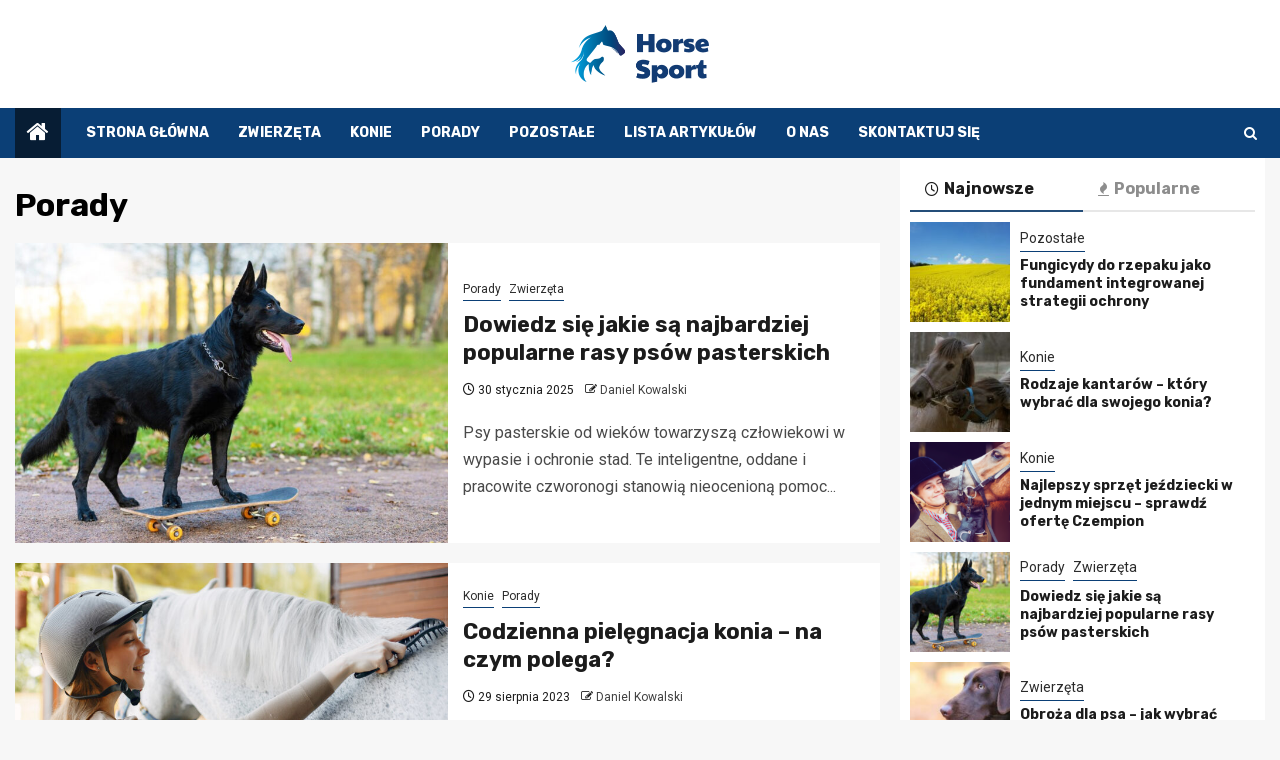

--- FILE ---
content_type: text/html; charset=UTF-8
request_url: https://www.horsesport.pl/kategoria/porady/
body_size: 13187
content:
    <!doctype html>
<html lang="pl-PL">
    <head>
        <meta charset="UTF-8">
        <meta name="viewport" content="width=device-width, initial-scale=1">
        <link rel="profile" href="https://gmpg.org/xfn/11">

        <meta name='robots' content='index, follow, max-image-preview:large, max-snippet:-1, max-video-preview:-1' />

	<!-- This site is optimized with the Yoast SEO plugin v26.8 - https://yoast.com/product/yoast-seo-wordpress/ -->
	<title>Porady - horsesport.pl</title>
	<link rel="canonical" href="https://www.horsesport.pl/kategoria/porady/" />
	<meta property="og:locale" content="pl_PL" />
	<meta property="og:type" content="article" />
	<meta property="og:title" content="Porady - horsesport.pl" />
	<meta property="og:url" content="https://www.horsesport.pl/kategoria/porady/" />
	<meta property="og:site_name" content="horsesport.pl" />
	<meta name="twitter:card" content="summary_large_image" />
	<script type="application/ld+json" class="yoast-schema-graph">{"@context":"https://schema.org","@graph":[{"@type":"CollectionPage","@id":"https://www.horsesport.pl/kategoria/porady/","url":"https://www.horsesport.pl/kategoria/porady/","name":"Porady - horsesport.pl","isPartOf":{"@id":"https://www.horsesport.pl/#website"},"primaryImageOfPage":{"@id":"https://www.horsesport.pl/kategoria/porady/#primaryimage"},"image":{"@id":"https://www.horsesport.pl/kategoria/porady/#primaryimage"},"thumbnailUrl":"https://www.horsesport.pl/wp-content/uploads/2025/01/rasy_psow_pasterskich.jpg","breadcrumb":{"@id":"https://www.horsesport.pl/kategoria/porady/#breadcrumb"},"inLanguage":"pl-PL"},{"@type":"ImageObject","inLanguage":"pl-PL","@id":"https://www.horsesport.pl/kategoria/porady/#primaryimage","url":"https://www.horsesport.pl/wp-content/uploads/2025/01/rasy_psow_pasterskich.jpg","contentUrl":"https://www.horsesport.pl/wp-content/uploads/2025/01/rasy_psow_pasterskich.jpg","width":1000,"height":667},{"@type":"BreadcrumbList","@id":"https://www.horsesport.pl/kategoria/porady/#breadcrumb","itemListElement":[{"@type":"ListItem","position":1,"name":"Strona główna","item":"https://www.horsesport.pl/"},{"@type":"ListItem","position":2,"name":"Porady"}]},{"@type":"WebSite","@id":"https://www.horsesport.pl/#website","url":"https://www.horsesport.pl/","name":"horsesport.pl","description":"","publisher":{"@id":"https://www.horsesport.pl/#organization"},"potentialAction":[{"@type":"SearchAction","target":{"@type":"EntryPoint","urlTemplate":"https://www.horsesport.pl/?s={search_term_string}"},"query-input":{"@type":"PropertyValueSpecification","valueRequired":true,"valueName":"search_term_string"}}],"inLanguage":"pl-PL"},{"@type":"Organization","@id":"https://www.horsesport.pl/#organization","name":"horsesport.pl","url":"https://www.horsesport.pl/","logo":{"@type":"ImageObject","inLanguage":"pl-PL","@id":"https://www.horsesport.pl/#/schema/logo/image/","url":"https://www.horsesport.pl/wp-content/uploads/2022/03/horse.png","contentUrl":"https://www.horsesport.pl/wp-content/uploads/2022/03/horse.png","width":275,"height":116,"caption":"horsesport.pl"},"image":{"@id":"https://www.horsesport.pl/#/schema/logo/image/"}}]}</script>
	<!-- / Yoast SEO plugin. -->


<link rel='dns-prefetch' href='//fonts.googleapis.com' />
<link rel="alternate" type="application/rss+xml" title="horsesport.pl &raquo; Kanał z wpisami" href="https://www.horsesport.pl/feed/" />
<link rel="alternate" type="application/rss+xml" title="horsesport.pl &raquo; Kanał z komentarzami" href="https://www.horsesport.pl/comments/feed/" />
<link rel="alternate" type="application/rss+xml" title="horsesport.pl &raquo; Kanał z wpisami zaszufladkowanymi do kategorii Porady" href="https://www.horsesport.pl/kategoria/porady/feed/" />
<style id='wp-img-auto-sizes-contain-inline-css' type='text/css'>
img:is([sizes=auto i],[sizes^="auto," i]){contain-intrinsic-size:3000px 1500px}
/*# sourceURL=wp-img-auto-sizes-contain-inline-css */
</style>
<style id='wp-emoji-styles-inline-css' type='text/css'>

	img.wp-smiley, img.emoji {
		display: inline !important;
		border: none !important;
		box-shadow: none !important;
		height: 1em !important;
		width: 1em !important;
		margin: 0 0.07em !important;
		vertical-align: -0.1em !important;
		background: none !important;
		padding: 0 !important;
	}
/*# sourceURL=wp-emoji-styles-inline-css */
</style>
<style id='wp-block-library-inline-css' type='text/css'>
:root{--wp-block-synced-color:#7a00df;--wp-block-synced-color--rgb:122,0,223;--wp-bound-block-color:var(--wp-block-synced-color);--wp-editor-canvas-background:#ddd;--wp-admin-theme-color:#007cba;--wp-admin-theme-color--rgb:0,124,186;--wp-admin-theme-color-darker-10:#006ba1;--wp-admin-theme-color-darker-10--rgb:0,107,160.5;--wp-admin-theme-color-darker-20:#005a87;--wp-admin-theme-color-darker-20--rgb:0,90,135;--wp-admin-border-width-focus:2px}@media (min-resolution:192dpi){:root{--wp-admin-border-width-focus:1.5px}}.wp-element-button{cursor:pointer}:root .has-very-light-gray-background-color{background-color:#eee}:root .has-very-dark-gray-background-color{background-color:#313131}:root .has-very-light-gray-color{color:#eee}:root .has-very-dark-gray-color{color:#313131}:root .has-vivid-green-cyan-to-vivid-cyan-blue-gradient-background{background:linear-gradient(135deg,#00d084,#0693e3)}:root .has-purple-crush-gradient-background{background:linear-gradient(135deg,#34e2e4,#4721fb 50%,#ab1dfe)}:root .has-hazy-dawn-gradient-background{background:linear-gradient(135deg,#faaca8,#dad0ec)}:root .has-subdued-olive-gradient-background{background:linear-gradient(135deg,#fafae1,#67a671)}:root .has-atomic-cream-gradient-background{background:linear-gradient(135deg,#fdd79a,#004a59)}:root .has-nightshade-gradient-background{background:linear-gradient(135deg,#330968,#31cdcf)}:root .has-midnight-gradient-background{background:linear-gradient(135deg,#020381,#2874fc)}:root{--wp--preset--font-size--normal:16px;--wp--preset--font-size--huge:42px}.has-regular-font-size{font-size:1em}.has-larger-font-size{font-size:2.625em}.has-normal-font-size{font-size:var(--wp--preset--font-size--normal)}.has-huge-font-size{font-size:var(--wp--preset--font-size--huge)}.has-text-align-center{text-align:center}.has-text-align-left{text-align:left}.has-text-align-right{text-align:right}.has-fit-text{white-space:nowrap!important}#end-resizable-editor-section{display:none}.aligncenter{clear:both}.items-justified-left{justify-content:flex-start}.items-justified-center{justify-content:center}.items-justified-right{justify-content:flex-end}.items-justified-space-between{justify-content:space-between}.screen-reader-text{border:0;clip-path:inset(50%);height:1px;margin:-1px;overflow:hidden;padding:0;position:absolute;width:1px;word-wrap:normal!important}.screen-reader-text:focus{background-color:#ddd;clip-path:none;color:#444;display:block;font-size:1em;height:auto;left:5px;line-height:normal;padding:15px 23px 14px;text-decoration:none;top:5px;width:auto;z-index:100000}html :where(.has-border-color){border-style:solid}html :where([style*=border-top-color]){border-top-style:solid}html :where([style*=border-right-color]){border-right-style:solid}html :where([style*=border-bottom-color]){border-bottom-style:solid}html :where([style*=border-left-color]){border-left-style:solid}html :where([style*=border-width]){border-style:solid}html :where([style*=border-top-width]){border-top-style:solid}html :where([style*=border-right-width]){border-right-style:solid}html :where([style*=border-bottom-width]){border-bottom-style:solid}html :where([style*=border-left-width]){border-left-style:solid}html :where(img[class*=wp-image-]){height:auto;max-width:100%}:where(figure){margin:0 0 1em}html :where(.is-position-sticky){--wp-admin--admin-bar--position-offset:var(--wp-admin--admin-bar--height,0px)}@media screen and (max-width:600px){html :where(.is-position-sticky){--wp-admin--admin-bar--position-offset:0px}}

/*# sourceURL=wp-block-library-inline-css */
</style><style id='global-styles-inline-css' type='text/css'>
:root{--wp--preset--aspect-ratio--square: 1;--wp--preset--aspect-ratio--4-3: 4/3;--wp--preset--aspect-ratio--3-4: 3/4;--wp--preset--aspect-ratio--3-2: 3/2;--wp--preset--aspect-ratio--2-3: 2/3;--wp--preset--aspect-ratio--16-9: 16/9;--wp--preset--aspect-ratio--9-16: 9/16;--wp--preset--color--black: #000000;--wp--preset--color--cyan-bluish-gray: #abb8c3;--wp--preset--color--white: #ffffff;--wp--preset--color--pale-pink: #f78da7;--wp--preset--color--vivid-red: #cf2e2e;--wp--preset--color--luminous-vivid-orange: #ff6900;--wp--preset--color--luminous-vivid-amber: #fcb900;--wp--preset--color--light-green-cyan: #7bdcb5;--wp--preset--color--vivid-green-cyan: #00d084;--wp--preset--color--pale-cyan-blue: #8ed1fc;--wp--preset--color--vivid-cyan-blue: #0693e3;--wp--preset--color--vivid-purple: #9b51e0;--wp--preset--gradient--vivid-cyan-blue-to-vivid-purple: linear-gradient(135deg,rgb(6,147,227) 0%,rgb(155,81,224) 100%);--wp--preset--gradient--light-green-cyan-to-vivid-green-cyan: linear-gradient(135deg,rgb(122,220,180) 0%,rgb(0,208,130) 100%);--wp--preset--gradient--luminous-vivid-amber-to-luminous-vivid-orange: linear-gradient(135deg,rgb(252,185,0) 0%,rgb(255,105,0) 100%);--wp--preset--gradient--luminous-vivid-orange-to-vivid-red: linear-gradient(135deg,rgb(255,105,0) 0%,rgb(207,46,46) 100%);--wp--preset--gradient--very-light-gray-to-cyan-bluish-gray: linear-gradient(135deg,rgb(238,238,238) 0%,rgb(169,184,195) 100%);--wp--preset--gradient--cool-to-warm-spectrum: linear-gradient(135deg,rgb(74,234,220) 0%,rgb(151,120,209) 20%,rgb(207,42,186) 40%,rgb(238,44,130) 60%,rgb(251,105,98) 80%,rgb(254,248,76) 100%);--wp--preset--gradient--blush-light-purple: linear-gradient(135deg,rgb(255,206,236) 0%,rgb(152,150,240) 100%);--wp--preset--gradient--blush-bordeaux: linear-gradient(135deg,rgb(254,205,165) 0%,rgb(254,45,45) 50%,rgb(107,0,62) 100%);--wp--preset--gradient--luminous-dusk: linear-gradient(135deg,rgb(255,203,112) 0%,rgb(199,81,192) 50%,rgb(65,88,208) 100%);--wp--preset--gradient--pale-ocean: linear-gradient(135deg,rgb(255,245,203) 0%,rgb(182,227,212) 50%,rgb(51,167,181) 100%);--wp--preset--gradient--electric-grass: linear-gradient(135deg,rgb(202,248,128) 0%,rgb(113,206,126) 100%);--wp--preset--gradient--midnight: linear-gradient(135deg,rgb(2,3,129) 0%,rgb(40,116,252) 100%);--wp--preset--font-size--small: 13px;--wp--preset--font-size--medium: 20px;--wp--preset--font-size--large: 36px;--wp--preset--font-size--x-large: 42px;--wp--preset--spacing--20: 0.44rem;--wp--preset--spacing--30: 0.67rem;--wp--preset--spacing--40: 1rem;--wp--preset--spacing--50: 1.5rem;--wp--preset--spacing--60: 2.25rem;--wp--preset--spacing--70: 3.38rem;--wp--preset--spacing--80: 5.06rem;--wp--preset--shadow--natural: 6px 6px 9px rgba(0, 0, 0, 0.2);--wp--preset--shadow--deep: 12px 12px 50px rgba(0, 0, 0, 0.4);--wp--preset--shadow--sharp: 6px 6px 0px rgba(0, 0, 0, 0.2);--wp--preset--shadow--outlined: 6px 6px 0px -3px rgb(255, 255, 255), 6px 6px rgb(0, 0, 0);--wp--preset--shadow--crisp: 6px 6px 0px rgb(0, 0, 0);}:root { --wp--style--global--content-size: 850px;--wp--style--global--wide-size: 1270px; }:where(body) { margin: 0; }.wp-site-blocks > .alignleft { float: left; margin-right: 2em; }.wp-site-blocks > .alignright { float: right; margin-left: 2em; }.wp-site-blocks > .aligncenter { justify-content: center; margin-left: auto; margin-right: auto; }:where(.wp-site-blocks) > * { margin-block-start: 24px; margin-block-end: 0; }:where(.wp-site-blocks) > :first-child { margin-block-start: 0; }:where(.wp-site-blocks) > :last-child { margin-block-end: 0; }:root { --wp--style--block-gap: 24px; }:root :where(.is-layout-flow) > :first-child{margin-block-start: 0;}:root :where(.is-layout-flow) > :last-child{margin-block-end: 0;}:root :where(.is-layout-flow) > *{margin-block-start: 24px;margin-block-end: 0;}:root :where(.is-layout-constrained) > :first-child{margin-block-start: 0;}:root :where(.is-layout-constrained) > :last-child{margin-block-end: 0;}:root :where(.is-layout-constrained) > *{margin-block-start: 24px;margin-block-end: 0;}:root :where(.is-layout-flex){gap: 24px;}:root :where(.is-layout-grid){gap: 24px;}.is-layout-flow > .alignleft{float: left;margin-inline-start: 0;margin-inline-end: 2em;}.is-layout-flow > .alignright{float: right;margin-inline-start: 2em;margin-inline-end: 0;}.is-layout-flow > .aligncenter{margin-left: auto !important;margin-right: auto !important;}.is-layout-constrained > .alignleft{float: left;margin-inline-start: 0;margin-inline-end: 2em;}.is-layout-constrained > .alignright{float: right;margin-inline-start: 2em;margin-inline-end: 0;}.is-layout-constrained > .aligncenter{margin-left: auto !important;margin-right: auto !important;}.is-layout-constrained > :where(:not(.alignleft):not(.alignright):not(.alignfull)){max-width: var(--wp--style--global--content-size);margin-left: auto !important;margin-right: auto !important;}.is-layout-constrained > .alignwide{max-width: var(--wp--style--global--wide-size);}body .is-layout-flex{display: flex;}.is-layout-flex{flex-wrap: wrap;align-items: center;}.is-layout-flex > :is(*, div){margin: 0;}body .is-layout-grid{display: grid;}.is-layout-grid > :is(*, div){margin: 0;}body{padding-top: 0px;padding-right: 0px;padding-bottom: 0px;padding-left: 0px;}a:where(:not(.wp-element-button)){text-decoration: none;}:root :where(.wp-element-button, .wp-block-button__link){background-color: #32373c;border-radius: 0;border-width: 0;color: #fff;font-family: inherit;font-size: inherit;font-style: inherit;font-weight: inherit;letter-spacing: inherit;line-height: inherit;padding-top: calc(0.667em + 2px);padding-right: calc(1.333em + 2px);padding-bottom: calc(0.667em + 2px);padding-left: calc(1.333em + 2px);text-decoration: none;text-transform: inherit;}.has-black-color{color: var(--wp--preset--color--black) !important;}.has-cyan-bluish-gray-color{color: var(--wp--preset--color--cyan-bluish-gray) !important;}.has-white-color{color: var(--wp--preset--color--white) !important;}.has-pale-pink-color{color: var(--wp--preset--color--pale-pink) !important;}.has-vivid-red-color{color: var(--wp--preset--color--vivid-red) !important;}.has-luminous-vivid-orange-color{color: var(--wp--preset--color--luminous-vivid-orange) !important;}.has-luminous-vivid-amber-color{color: var(--wp--preset--color--luminous-vivid-amber) !important;}.has-light-green-cyan-color{color: var(--wp--preset--color--light-green-cyan) !important;}.has-vivid-green-cyan-color{color: var(--wp--preset--color--vivid-green-cyan) !important;}.has-pale-cyan-blue-color{color: var(--wp--preset--color--pale-cyan-blue) !important;}.has-vivid-cyan-blue-color{color: var(--wp--preset--color--vivid-cyan-blue) !important;}.has-vivid-purple-color{color: var(--wp--preset--color--vivid-purple) !important;}.has-black-background-color{background-color: var(--wp--preset--color--black) !important;}.has-cyan-bluish-gray-background-color{background-color: var(--wp--preset--color--cyan-bluish-gray) !important;}.has-white-background-color{background-color: var(--wp--preset--color--white) !important;}.has-pale-pink-background-color{background-color: var(--wp--preset--color--pale-pink) !important;}.has-vivid-red-background-color{background-color: var(--wp--preset--color--vivid-red) !important;}.has-luminous-vivid-orange-background-color{background-color: var(--wp--preset--color--luminous-vivid-orange) !important;}.has-luminous-vivid-amber-background-color{background-color: var(--wp--preset--color--luminous-vivid-amber) !important;}.has-light-green-cyan-background-color{background-color: var(--wp--preset--color--light-green-cyan) !important;}.has-vivid-green-cyan-background-color{background-color: var(--wp--preset--color--vivid-green-cyan) !important;}.has-pale-cyan-blue-background-color{background-color: var(--wp--preset--color--pale-cyan-blue) !important;}.has-vivid-cyan-blue-background-color{background-color: var(--wp--preset--color--vivid-cyan-blue) !important;}.has-vivid-purple-background-color{background-color: var(--wp--preset--color--vivid-purple) !important;}.has-black-border-color{border-color: var(--wp--preset--color--black) !important;}.has-cyan-bluish-gray-border-color{border-color: var(--wp--preset--color--cyan-bluish-gray) !important;}.has-white-border-color{border-color: var(--wp--preset--color--white) !important;}.has-pale-pink-border-color{border-color: var(--wp--preset--color--pale-pink) !important;}.has-vivid-red-border-color{border-color: var(--wp--preset--color--vivid-red) !important;}.has-luminous-vivid-orange-border-color{border-color: var(--wp--preset--color--luminous-vivid-orange) !important;}.has-luminous-vivid-amber-border-color{border-color: var(--wp--preset--color--luminous-vivid-amber) !important;}.has-light-green-cyan-border-color{border-color: var(--wp--preset--color--light-green-cyan) !important;}.has-vivid-green-cyan-border-color{border-color: var(--wp--preset--color--vivid-green-cyan) !important;}.has-pale-cyan-blue-border-color{border-color: var(--wp--preset--color--pale-cyan-blue) !important;}.has-vivid-cyan-blue-border-color{border-color: var(--wp--preset--color--vivid-cyan-blue) !important;}.has-vivid-purple-border-color{border-color: var(--wp--preset--color--vivid-purple) !important;}.has-vivid-cyan-blue-to-vivid-purple-gradient-background{background: var(--wp--preset--gradient--vivid-cyan-blue-to-vivid-purple) !important;}.has-light-green-cyan-to-vivid-green-cyan-gradient-background{background: var(--wp--preset--gradient--light-green-cyan-to-vivid-green-cyan) !important;}.has-luminous-vivid-amber-to-luminous-vivid-orange-gradient-background{background: var(--wp--preset--gradient--luminous-vivid-amber-to-luminous-vivid-orange) !important;}.has-luminous-vivid-orange-to-vivid-red-gradient-background{background: var(--wp--preset--gradient--luminous-vivid-orange-to-vivid-red) !important;}.has-very-light-gray-to-cyan-bluish-gray-gradient-background{background: var(--wp--preset--gradient--very-light-gray-to-cyan-bluish-gray) !important;}.has-cool-to-warm-spectrum-gradient-background{background: var(--wp--preset--gradient--cool-to-warm-spectrum) !important;}.has-blush-light-purple-gradient-background{background: var(--wp--preset--gradient--blush-light-purple) !important;}.has-blush-bordeaux-gradient-background{background: var(--wp--preset--gradient--blush-bordeaux) !important;}.has-luminous-dusk-gradient-background{background: var(--wp--preset--gradient--luminous-dusk) !important;}.has-pale-ocean-gradient-background{background: var(--wp--preset--gradient--pale-ocean) !important;}.has-electric-grass-gradient-background{background: var(--wp--preset--gradient--electric-grass) !important;}.has-midnight-gradient-background{background: var(--wp--preset--gradient--midnight) !important;}.has-small-font-size{font-size: var(--wp--preset--font-size--small) !important;}.has-medium-font-size{font-size: var(--wp--preset--font-size--medium) !important;}.has-large-font-size{font-size: var(--wp--preset--font-size--large) !important;}.has-x-large-font-size{font-size: var(--wp--preset--font-size--x-large) !important;}
/*# sourceURL=global-styles-inline-css */
</style>

<link rel='stylesheet' id='magcess-google-fonts-css' href='https://fonts.googleapis.com/css?family=Roboto:100,300,400,500,700' type='text/css' media='all' />
<link rel='stylesheet' id='sidr-css' href='https://www.horsesport.pl/wp-content/themes/newsphere/assets/sidr/css/sidr.bare.css?ver=6.9' type='text/css' media='all' />
<link rel='stylesheet' id='bootstrap-css' href='https://www.horsesport.pl/wp-content/themes/newsphere/assets/bootstrap/css/bootstrap.min.css?ver=6.9' type='text/css' media='all' />
<link rel='stylesheet' id='newsphere-style-css' href='https://www.horsesport.pl/wp-content/themes/newsphere/style.css?ver=6.9' type='text/css' media='all' />
<link rel='stylesheet' id='magcess-css' href='https://www.horsesport.pl/wp-content/themes/magcess/style.css?ver=1.0.4' type='text/css' media='all' />
<link rel='stylesheet' id='aft-icons-css' href='https://www.horsesport.pl/wp-content/themes/newsphere/assets/icons/style.css?ver=6.9' type='text/css' media='all' />
<link rel='stylesheet' id='swiper-slider-css' href='https://www.horsesport.pl/wp-content/themes/newsphere/assets/swiper/css/swiper-bundle-new.min.css?ver=6.9' type='text/css' media='all' />
<link rel='stylesheet' id='magnific-popup-css' href='https://www.horsesport.pl/wp-content/themes/newsphere/assets/magnific-popup/magnific-popup.css?ver=6.9' type='text/css' media='all' />
<link rel='stylesheet' id='newsphere-google-fonts-css' href='https://fonts.googleapis.com/css?family=Roboto:400,500,700|Rubik:400,500,700&#038;subset=latin,latin-ext' type='text/css' media='all' />
<script type="text/javascript" src="https://www.horsesport.pl/wp-includes/js/jquery/jquery.min.js?ver=3.7.1" id="jquery-core-js"></script>
<script type="text/javascript" src="https://www.horsesport.pl/wp-includes/js/jquery/jquery-migrate.min.js?ver=3.4.1" id="jquery-migrate-js"></script>
<link rel="https://api.w.org/" href="https://www.horsesport.pl/wp-json/" /><link rel="alternate" title="JSON" type="application/json" href="https://www.horsesport.pl/wp-json/wp/v2/categories/199" /><link rel="EditURI" type="application/rsd+xml" title="RSD" href="https://www.horsesport.pl/xmlrpc.php?rsd" />
<meta name="generator" content="WordPress 6.9" />
		<script>
			var jabvfcr = {
				selector: "FOOTER &gt; DIV &gt; DIV &gt; DIV &gt; DIV",
				manipulation: "html",
				html: '© horsesport.pl'
			};
		</script>
		        <style type="text/css">
                        .site-title,
            .site-description {
                position: absolute;
                clip: rect(1px, 1px, 1px, 1px);
                display: none;
            }

            
            
            .elementor-default .elementor-section.elementor-section-full_width > .elementor-container,
            .elementor-default .elementor-section.elementor-section-boxed > .elementor-container,
            .elementor-page .elementor-section.elementor-section-full_width > .elementor-container,
            .elementor-page .elementor-section.elementor-section-boxed > .elementor-container{
                max-width: 1300px;
            }

            .container-wrapper .elementor {
                max-width: 100%;
            }

            .align-content-left .elementor-section-stretched,
            .align-content-right .elementor-section-stretched {
                max-width: 100%;
                left: 0 !important;
            }
        

        </style>
        <link rel="icon" href="https://www.horsesport.pl/wp-content/uploads/2022/03/horsefav.png" sizes="32x32" />
<link rel="icon" href="https://www.horsesport.pl/wp-content/uploads/2022/03/horsefav.png" sizes="192x192" />
<link rel="apple-touch-icon" href="https://www.horsesport.pl/wp-content/uploads/2022/03/horsefav.png" />
<meta name="msapplication-TileImage" content="https://www.horsesport.pl/wp-content/uploads/2022/03/horsefav.png" />
		<style type="text/css" id="wp-custom-css">
			img.custom-logo {max-width: 137.5px;}

body.aft-default-mode .bottom-bar {background: #0b3f76;}
body.aft-default-mode .inner-suscribe input[type="submit"], body.aft-default-mode #scroll-up, body.aft-default-mode .trending-posts-vertical .trending-no, body.aft-default-mode .aft-main-banner-section .aft-trending-latest-popular .nav-tabs > li.active, body.aft-default-mode .aft-main-banner-wrapper span.trending-no, body.aft-default-mode .read-img .min-read-post-comment, body.aft-default-mode .aft-home-icon, button, input[type="button"], input[type="reset"], input[type="submit"] {background: #071d34; color:white;}
body .color-pad .cat-links li a.newsphere-categories.category-color-1, a.newsphere-categories.category-color-1, body.aft-default-mode .aft-main-banner-section .color-pad .cat-links li a.newsphere-categories.category-color-1, body.aft-default-mode .main-banner-widget-section .color-pad .cat-links li a.newsphere-categories.category-color-1, body.aft-default-mode .newsphere_tabbed_posts_widget .nav-tabs > li > a:hover, body.aft-default-mode .newsphere_tabbed_posts_widget .nav-tabs > li > a, body.aft-default-mode .related-title, body.aft-default-mode .widget-title span, body.aft-default-mode .header-after1 span {border-color: #0b3f76;}
.widget_text a, footer .widget_text a, #sidr .widget_text a, .entry-content > [class*="wp-block-"] a:not(.has-text-color), .entry-content > ul a, .entry-content > ul a:visited, .entry-content > ol a, .entry-content > ol a:visited, .entry-content > p a, .entry-content > p a:visited, .aft-main-banner-section .color-pad .cat-links li a.newsphere-categories.category-color-1, .main-banner-widget-section .color-pad .cat-links li a.newsphere-categories.category-color-1 {color: #2d2d2d;}

body.aft-default-mode .header-style1, body.aft-default-mode .aft-popular-tags {background: #fff;}
.header-style1 .main-header .af-flex-container {text-align:center;}
.header-style1 .main-header .af-flex-container .col-3 {width: 100% !important;}
.header-style1 .main-header .logo-brand {text-align:center;}
.header-style1 .main-header .af-flex-container .col-66 {display:none;}
p {margin: 0 0 25px 0;line-height: 1.7;}
.main-navigation ul li:after, body.single-post span.min-read-post-format, body.single-post.aft-single-full-header span.min-read-post-format {display: none;}
.aft-home-icon {margin-right: 25px;}
body.single-content-mode-boxed article.af-single-article {padding: 30px;}
h1.page-title {margin: 30px 0 20px 0;}
footer.site-footer {padding:10px 0; color: #fff;}
body .aft-blocks.banner-carousel-1-wrap {background: #efefef;}

@media screen and (max-width: 992px) { 
img.custom-logo {max-width: 97.5px;}
body.single-content-mode-boxed article.af-single-article {padding: 20px;}
}
footer.site-footer {
	padding:20px 0px 0px 0px;;
	margin:0px;
}		</style>
		    </head>

<body class="archive category category-porady category-199 wp-custom-logo wp-embed-responsive wp-theme-newsphere wp-child-theme-magcess hfeed aft-default-mode aft-sticky-sidebar aft-hide-comment-count-in-list aft-hide-minutes-read-in-list aft-hide-date-author-in-list default-content-layout align-content-left">
    

<div id="page" class="site">
    <a class="skip-link screen-reader-text" href="#content">Przejdź do treści</a>


    <header id="masthead" class="header-style1 header-layout-1">

      <div class="main-header " data-background="">
    <div class="container-wrapper">
        <div class="af-container-row af-flex-container">
            <div class="col-3 float-l pad">
                <div class="logo-brand">
                    <div class="site-branding">
                        <a href="https://www.horsesport.pl/" class="custom-logo-link" rel="home"><img width="275" height="116" src="https://www.horsesport.pl/wp-content/uploads/2022/03/horse.png" class="custom-logo" alt="horsesport.pl" decoding="async" /></a>                            <p class="site-title font-family-1">
                                <a href="https://www.horsesport.pl/"
                                   rel="home">horsesport.pl</a>
                            </p>
                        
                                            </div>
                </div>
            </div>
            <div class="col-66 float-l pad">
                            </div>
        </div>
    </div>

</div>

      <div class="header-menu-part">
        <div id="main-navigation-bar" class="bottom-bar">
          <div class="navigation-section-wrapper">
            <div class="container-wrapper">
              <div class="header-middle-part">
                <div class="navigation-container">
                  <nav class="main-navigation clearfix">
                                          <span class="aft-home-icon">
                                                <a href="https://www.horsesport.pl" aria-label="Home">
                          <i class="fa fa-home" aria-hidden="true"></i>
                        </a>
                      </span>
                                        <div class="aft-dynamic-navigation-elements">
                      <button class="toggle-menu" aria-controls="primary-menu" aria-expanded="false">
                        <span class="screen-reader-text">
                          Menu główne                        </span>
                        <i class="ham"></i>
                      </button>


                      <div class="menu main-menu menu-desktop show-menu-border"><ul id="primary-menu" class="menu"><li id="menu-item-2316" class="menu-item menu-item-type-post_type menu-item-object-page menu-item-home menu-item-2316"><a href="https://www.horsesport.pl/">Strona główna</a></li>
<li id="menu-item-2367" class="menu-item menu-item-type-taxonomy menu-item-object-category menu-item-2367"><a href="https://www.horsesport.pl/kategoria/zwierzeta/">Zwierzęta</a></li>
<li id="menu-item-2368" class="menu-item menu-item-type-taxonomy menu-item-object-category menu-item-2368"><a href="https://www.horsesport.pl/kategoria/konie/">Konie</a></li>
<li id="menu-item-2369" class="menu-item menu-item-type-taxonomy menu-item-object-category current-menu-item menu-item-2369"><a href="https://www.horsesport.pl/kategoria/porady/" aria-current="page">Porady</a></li>
<li id="menu-item-2440" class="menu-item menu-item-type-taxonomy menu-item-object-category menu-item-2440"><a href="https://www.horsesport.pl/kategoria/pozostale/">Pozostałe</a></li>
<li id="menu-item-2441" class="menu-item menu-item-type-post_type menu-item-object-page current_page_parent menu-item-2441"><a href="https://www.horsesport.pl/lista-artykulow/">Lista artykułów</a></li>
<li id="menu-item-2370" class="menu-item menu-item-type-post_type menu-item-object-page menu-item-2370"><a href="https://www.horsesport.pl/o-nas/">O nas</a></li>
<li id="menu-item-2380" class="menu-item menu-item-type-post_type menu-item-object-page menu-item-2380"><a href="https://www.horsesport.pl/skontaktuj-sie/">Skontaktuj się</a></li>
</ul></div>                    </div>

                  </nav>
                </div>
              </div>
              <div class="header-right-part">

                                <div class="af-search-wrap">
                  <div class="search-overlay">
                    <a href="#" title="Search" class="search-icon">
                      <i class="fa fa-search"></i>
                    </a>
                    <div class="af-search-form">
                      <form role="search" method="get" class="search-form" action="https://www.horsesport.pl/">
				<label>
					<span class="screen-reader-text">Szukaj:</span>
					<input type="search" class="search-field" placeholder="Szukaj &hellip;" value="" name="s" />
				</label>
				<input type="submit" class="search-submit" value="Szukaj" />
			</form>                    </div>
                  </div>
                </div>
              </div>
            </div>
          </div>
        </div>
      </div>
    </header>

    <!-- end slider-section -->

        <div id="content" class="container-wrapper">

    <div id="primary" class="content-area">
        <main id="main" class="site-main">

			
                <header class="header-title-wrapper1">
					<h1 class="page-title">Porady</h1>                </header><!-- .header-title-wrapper -->
				    <div class="af-container-row aft-archive-wrapper clearfix archive-layout-list">
    


		            <article id="post-2471" class="latest-posts-list col-1 float-l pad archive-layout-list archive-image-left post-2471 post type-post status-publish format-standard has-post-thumbnail hentry category-porady category-zwierzeta" >
				<div class="archive-list-post list-style">
  <div class="read-single color-pad">
    <div class="read-img pos-rel col-2 float-l read-bg-img af-sec-list-img">
      <a href="https://www.horsesport.pl/dowiedz-sie-jakie-sa-najbardziej-popularne-rasy-psow-pasterskich/" aria-label="Dowiedz się jakie są najbardziej popularne rasy psów pasterskich">
        <img width="640" height="427" src="https://www.horsesport.pl/wp-content/uploads/2025/01/rasy_psow_pasterskich-768x512.jpg" class="attachment-medium_large size-medium_large wp-post-image" alt="" decoding="async" fetchpriority="high" srcset="https://www.horsesport.pl/wp-content/uploads/2025/01/rasy_psow_pasterskich-768x512.jpg 768w, https://www.horsesport.pl/wp-content/uploads/2025/01/rasy_psow_pasterskich-300x200.jpg 300w, https://www.horsesport.pl/wp-content/uploads/2025/01/rasy_psow_pasterskich.jpg 1000w" sizes="(max-width: 640px) 100vw, 640px" />      </a>
      <span class="min-read-post-format">
                
      </span>


          </div>
    <div class="read-details col-2 float-l pad af-sec-list-txt color-tp-pad">
      <div class="read-categories">
        <ul class="cat-links"><li class="meta-category">
                             <a class="newsphere-categories category-color-1" href="https://www.horsesport.pl/kategoria/porady/" alt="Zobacz wszystkie wpisy w Porady"> 
                                 Porady
                             </a>
                        </li><li class="meta-category">
                             <a class="newsphere-categories category-color-1" href="https://www.horsesport.pl/kategoria/zwierzeta/" alt="Zobacz wszystkie wpisy w Zwierzęta"> 
                                 Zwierzęta
                             </a>
                        </li></ul>      </div>
      <div class="read-title">
        <h3>
          <a href="https://www.horsesport.pl/dowiedz-sie-jakie-sa-najbardziej-popularne-rasy-psow-pasterskich/" aria-label="Dowiedz się jakie są najbardziej popularne rasy psów pasterskich">Dowiedz się jakie są najbardziej popularne rasy psów pasterskich</a>
        </h3>
      </div>
      <div class="entry-meta">
        
            <span class="author-links">

                            <span class="item-metadata posts-date">
                <i class="fa fa-clock-o"></i>
                    30 stycznia 2025            </span>
                            
                    <span class="item-metadata posts-author byline">
                    <i class="fa fa-pencil-square-o"></i>
                                    <a href="https://www.horsesport.pl/author/admin/">
                    Daniel Kowalski                </a>
               </span>
                
        </span>
              </div>

              <div class="read-descprition full-item-discription">
          <div class="post-description">
                          <p>Psy pasterskie od wieków towarzyszą człowiekowi w wypasie i ochronie stad. Te inteligentne, oddane i pracowite czworonogi stanowią nieocenioną pomoc...</p>
                      </div>
        </div>
      

    </div>
  </div>
  </div>            </article>
		
		


		            <article id="post-2451" class="latest-posts-list col-1 float-l pad archive-layout-list archive-image-left post-2451 post type-post status-publish format-standard has-post-thumbnail hentry category-konie category-porady" >
				<div class="archive-list-post list-style">
  <div class="read-single color-pad">
    <div class="read-img pos-rel col-2 float-l read-bg-img af-sec-list-img">
      <a href="https://www.horsesport.pl/codzienna-pielegnacja-konia-na-czym-polega/" aria-label="Codzienna pielęgnacja konia – na czym polega?">
        <img width="640" height="427" src="https://www.horsesport.pl/wp-content/uploads/2023/08/beautiful-woman-standing-with-horse-768x512.jpg" class="attachment-medium_large size-medium_large wp-post-image" alt="" decoding="async" srcset="https://www.horsesport.pl/wp-content/uploads/2023/08/beautiful-woman-standing-with-horse-768x512.jpg 768w, https://www.horsesport.pl/wp-content/uploads/2023/08/beautiful-woman-standing-with-horse-300x200.jpg 300w, https://www.horsesport.pl/wp-content/uploads/2023/08/beautiful-woman-standing-with-horse-1024x683.jpg 1024w, https://www.horsesport.pl/wp-content/uploads/2023/08/beautiful-woman-standing-with-horse-1536x1024.jpg 1536w, https://www.horsesport.pl/wp-content/uploads/2023/08/beautiful-woman-standing-with-horse.jpg 1792w" sizes="(max-width: 640px) 100vw, 640px" />      </a>
      <span class="min-read-post-format">
                
      </span>


          </div>
    <div class="read-details col-2 float-l pad af-sec-list-txt color-tp-pad">
      <div class="read-categories">
        <ul class="cat-links"><li class="meta-category">
                             <a class="newsphere-categories category-color-1" href="https://www.horsesport.pl/kategoria/konie/" alt="Zobacz wszystkie wpisy w Konie"> 
                                 Konie
                             </a>
                        </li><li class="meta-category">
                             <a class="newsphere-categories category-color-1" href="https://www.horsesport.pl/kategoria/porady/" alt="Zobacz wszystkie wpisy w Porady"> 
                                 Porady
                             </a>
                        </li></ul>      </div>
      <div class="read-title">
        <h3>
          <a href="https://www.horsesport.pl/codzienna-pielegnacja-konia-na-czym-polega/" aria-label="Codzienna pielęgnacja konia – na czym polega?">Codzienna pielęgnacja konia – na czym polega?</a>
        </h3>
      </div>
      <div class="entry-meta">
        
            <span class="author-links">

                            <span class="item-metadata posts-date">
                <i class="fa fa-clock-o"></i>
                    29 sierpnia 2023            </span>
                            
                    <span class="item-metadata posts-author byline">
                    <i class="fa fa-pencil-square-o"></i>
                                    <a href="https://www.horsesport.pl/author/admin/">
                    Daniel Kowalski                </a>
               </span>
                
        </span>
              </div>

              <div class="read-descprition full-item-discription">
          <div class="post-description">
                          <p>Posiadanie własnego konia wiąże się z wieloma obowiązkami. Bez wątpienia można do nich zaliczyć konieczność codziennej pielęgnacji tego zwierzęcia. Należy...</p>
                      </div>
        </div>
      

    </div>
  </div>
  </div>            </article>
		
		


		            <article id="post-2447" class="latest-posts-list col-1 float-l pad archive-layout-list archive-image-left post-2447 post type-post status-publish format-standard has-post-thumbnail hentry category-konie category-porady" >
				<div class="archive-list-post list-style">
  <div class="read-single color-pad">
    <div class="read-img pos-rel col-2 float-l read-bg-img af-sec-list-img">
      <a href="https://www.horsesport.pl/jak-powinna-wygladac-dieta-konia/" aria-label="Jak powinna wyglądać dieta konia?">
        <img width="640" height="427" src="https://www.horsesport.pl/wp-content/uploads/2023/04/kon-2-768x512.jpg" class="attachment-medium_large size-medium_large wp-post-image" alt="" decoding="async" srcset="https://www.horsesport.pl/wp-content/uploads/2023/04/kon-2-768x512.jpg 768w, https://www.horsesport.pl/wp-content/uploads/2023/04/kon-2-300x200.jpg 300w, https://www.horsesport.pl/wp-content/uploads/2023/04/kon-2-1024x682.jpg 1024w, https://www.horsesport.pl/wp-content/uploads/2023/04/kon-2.jpg 1280w" sizes="(max-width: 640px) 100vw, 640px" />      </a>
      <span class="min-read-post-format">
                
      </span>


          </div>
    <div class="read-details col-2 float-l pad af-sec-list-txt color-tp-pad">
      <div class="read-categories">
        <ul class="cat-links"><li class="meta-category">
                             <a class="newsphere-categories category-color-1" href="https://www.horsesport.pl/kategoria/konie/" alt="Zobacz wszystkie wpisy w Konie"> 
                                 Konie
                             </a>
                        </li><li class="meta-category">
                             <a class="newsphere-categories category-color-1" href="https://www.horsesport.pl/kategoria/porady/" alt="Zobacz wszystkie wpisy w Porady"> 
                                 Porady
                             </a>
                        </li></ul>      </div>
      <div class="read-title">
        <h3>
          <a href="https://www.horsesport.pl/jak-powinna-wygladac-dieta-konia/" aria-label="Jak powinna wyglądać dieta konia?">Jak powinna wyglądać dieta konia?</a>
        </h3>
      </div>
      <div class="entry-meta">
        
            <span class="author-links">

                            <span class="item-metadata posts-date">
                <i class="fa fa-clock-o"></i>
                    19 kwietnia 2023            </span>
                            
                    <span class="item-metadata posts-author byline">
                    <i class="fa fa-pencil-square-o"></i>
                                    <a href="https://www.horsesport.pl/author/admin/">
                    Daniel Kowalski                </a>
               </span>
                
        </span>
              </div>

              <div class="read-descprition full-item-discription">
          <div class="post-description">
                          <p>Konie mają bardzo wrażliwy układ pokarmowy. Z tego powodu prawidłowe żywienie tych zwierząt ma duży wpływ nie tylko na ich...</p>
                      </div>
        </div>
      

    </div>
  </div>
  </div>            </article>
		
		


		            <article id="post-2420" class="latest-posts-list col-1 float-l pad archive-layout-list archive-image-left post-2420 post type-post status-publish format-standard has-post-thumbnail hentry category-porady" >
				<div class="archive-list-post list-style">
  <div class="read-single color-pad">
    <div class="read-img pos-rel col-2 float-l read-bg-img af-sec-list-img">
      <a href="https://www.horsesport.pl/siatka-rolnicza-w-jaki-sposob-warto-ja-wykorzystac/" aria-label="Siatka rolnicza &#8211; w jaki sposób warto ją wykorzystać?">
        <img width="640" height="427" src="https://www.horsesport.pl/wp-content/uploads/2022/11/glowne_shutterstock_1495997999-768x512.jpg" class="attachment-medium_large size-medium_large wp-post-image" alt="" decoding="async" loading="lazy" srcset="https://www.horsesport.pl/wp-content/uploads/2022/11/glowne_shutterstock_1495997999-768x512.jpg 768w, https://www.horsesport.pl/wp-content/uploads/2022/11/glowne_shutterstock_1495997999-300x200.jpg 300w, https://www.horsesport.pl/wp-content/uploads/2022/11/glowne_shutterstock_1495997999.jpg 1000w" sizes="auto, (max-width: 640px) 100vw, 640px" />      </a>
      <span class="min-read-post-format">
                
      </span>


          </div>
    <div class="read-details col-2 float-l pad af-sec-list-txt color-tp-pad">
      <div class="read-categories">
        <ul class="cat-links"><li class="meta-category">
                             <a class="newsphere-categories category-color-1" href="https://www.horsesport.pl/kategoria/porady/" alt="Zobacz wszystkie wpisy w Porady"> 
                                 Porady
                             </a>
                        </li></ul>      </div>
      <div class="read-title">
        <h3>
          <a href="https://www.horsesport.pl/siatka-rolnicza-w-jaki-sposob-warto-ja-wykorzystac/" aria-label="Siatka rolnicza &#8211; w jaki sposób warto ją wykorzystać?">Siatka rolnicza &#8211; w jaki sposób warto ją wykorzystać?</a>
        </h3>
      </div>
      <div class="entry-meta">
        
            <span class="author-links">

                            <span class="item-metadata posts-date">
                <i class="fa fa-clock-o"></i>
                    30 listopada 2022            </span>
                            
                    <span class="item-metadata posts-author byline">
                    <i class="fa fa-pencil-square-o"></i>
                                    <a href="https://www.horsesport.pl/author/admin/">
                    Daniel Kowalski                </a>
               </span>
                
        </span>
              </div>

              <div class="read-descprition full-item-discription">
          <div class="post-description">
                          <p>Prowadzenie gospodarstwa to trudne i wymagające zajęcie. Warto jednak ułatwić sobie część prac wykorzystując skuteczne narzędzia i praktyczne akcesoria. Wytrzymała...</p>
                      </div>
        </div>
      

    </div>
  </div>
  </div>            </article>
		
		


		            <article id="post-2346" class="latest-posts-list col-1 float-l pad archive-layout-list archive-image-left post-2346 post type-post status-publish format-standard has-post-thumbnail hentry category-porady" >
				<div class="archive-list-post list-style">
  <div class="read-single color-pad">
    <div class="read-img pos-rel col-2 float-l read-bg-img af-sec-list-img">
      <a href="https://www.horsesport.pl/jak-zadbac-o-psa-w-upalne-dni/" aria-label="Jak zadbać o psa w upalne dni?">
        <img width="640" height="427" src="https://www.horsesport.pl/wp-content/uploads/2022/03/dog-2022-03-06-15-17-58-utc-768x512.jpg" class="attachment-medium_large size-medium_large wp-post-image" alt="" decoding="async" loading="lazy" srcset="https://www.horsesport.pl/wp-content/uploads/2022/03/dog-2022-03-06-15-17-58-utc-768x512.jpg 768w, https://www.horsesport.pl/wp-content/uploads/2022/03/dog-2022-03-06-15-17-58-utc-300x200.jpg 300w, https://www.horsesport.pl/wp-content/uploads/2022/03/dog-2022-03-06-15-17-58-utc.jpg 1024w" sizes="auto, (max-width: 640px) 100vw, 640px" />      </a>
      <span class="min-read-post-format">
                
      </span>


          </div>
    <div class="read-details col-2 float-l pad af-sec-list-txt color-tp-pad">
      <div class="read-categories">
        <ul class="cat-links"><li class="meta-category">
                             <a class="newsphere-categories category-color-1" href="https://www.horsesport.pl/kategoria/porady/" alt="Zobacz wszystkie wpisy w Porady"> 
                                 Porady
                             </a>
                        </li></ul>      </div>
      <div class="read-title">
        <h3>
          <a href="https://www.horsesport.pl/jak-zadbac-o-psa-w-upalne-dni/" aria-label="Jak zadbać o psa w upalne dni?">Jak zadbać o psa w upalne dni?</a>
        </h3>
      </div>
      <div class="entry-meta">
        
            <span class="author-links">

                            <span class="item-metadata posts-date">
                <i class="fa fa-clock-o"></i>
                    2 kwietnia 2022            </span>
                            
                    <span class="item-metadata posts-author byline">
                    <i class="fa fa-pencil-square-o"></i>
                                    <a href="https://www.horsesport.pl/author/admin/">
                    Daniel Kowalski                </a>
               </span>
                
        </span>
              </div>

              <div class="read-descprition full-item-discription">
          <div class="post-description">
                          <p>Upały są męczące nie tylko dla nas, ale również dla naszych psów. Zbyt długie przebywanie na słońcu może skutkować udarem...</p>
                      </div>
        </div>
      

    </div>
  </div>
  </div>            </article>
		
		


		            <article id="post-2331" class="latest-posts-list col-1 float-l pad archive-layout-list archive-image-left post-2331 post type-post status-publish format-standard has-post-thumbnail hentry category-porady" >
				<div class="archive-list-post list-style">
  <div class="read-single color-pad">
    <div class="read-img pos-rel col-2 float-l read-bg-img af-sec-list-img">
      <a href="https://www.horsesport.pl/kapiel-i-prawidlowa-pielegnacja-psa/" aria-label="Kąpiel i prawidłowa pielęgnacja psa">
        <img width="640" height="428" src="https://www.horsesport.pl/wp-content/uploads/2022/03/a-white-dog-was-bathing-bathing-dogs-indoors-2021-09-01-01-38-31-utc-768x513.jpg" class="attachment-medium_large size-medium_large wp-post-image" alt="" decoding="async" loading="lazy" srcset="https://www.horsesport.pl/wp-content/uploads/2022/03/a-white-dog-was-bathing-bathing-dogs-indoors-2021-09-01-01-38-31-utc-768x513.jpg 768w, https://www.horsesport.pl/wp-content/uploads/2022/03/a-white-dog-was-bathing-bathing-dogs-indoors-2021-09-01-01-38-31-utc-300x200.jpg 300w, https://www.horsesport.pl/wp-content/uploads/2022/03/a-white-dog-was-bathing-bathing-dogs-indoors-2021-09-01-01-38-31-utc.jpg 1024w" sizes="auto, (max-width: 640px) 100vw, 640px" />      </a>
      <span class="min-read-post-format">
                
      </span>


          </div>
    <div class="read-details col-2 float-l pad af-sec-list-txt color-tp-pad">
      <div class="read-categories">
        <ul class="cat-links"><li class="meta-category">
                             <a class="newsphere-categories category-color-1" href="https://www.horsesport.pl/kategoria/porady/" alt="Zobacz wszystkie wpisy w Porady"> 
                                 Porady
                             </a>
                        </li></ul>      </div>
      <div class="read-title">
        <h3>
          <a href="https://www.horsesport.pl/kapiel-i-prawidlowa-pielegnacja-psa/" aria-label="Kąpiel i prawidłowa pielęgnacja psa">Kąpiel i prawidłowa pielęgnacja psa</a>
        </h3>
      </div>
      <div class="entry-meta">
        
            <span class="author-links">

                            <span class="item-metadata posts-date">
                <i class="fa fa-clock-o"></i>
                    25 marca 2022            </span>
                            
                    <span class="item-metadata posts-author byline">
                    <i class="fa fa-pencil-square-o"></i>
                                    <a href="https://www.horsesport.pl/author/admin/">
                    Daniel Kowalski                </a>
               </span>
                
        </span>
              </div>

              <div class="read-descprition full-item-discription">
          <div class="post-description">
                          <p>Należy wiedzieć, że zaleca się mycie psa o normalnej skórze tak często, jak tego wymaga, w specjalnym szamponie dla zwierząt....</p>
                      </div>
        </div>
      

    </div>
  </div>
  </div>            </article>
		
		        </div>
    
            <div class="col col-ten">
                <div class="newsphere-pagination">
					                </div>
            </div>
        </main><!-- #main -->
    </div><!-- #primary -->





<div id="secondary" class="sidebar-area sidebar-sticky-top">
    <div class="theiaStickySidebar">
        <aside class="widget-area color-pad">
            <div id="newsphere_tabbed_posts-5" class="widget newsphere-widget newsphere_tabbed_posts_widget">      <div class="tabbed-container">
        <div class="tabbed-head">
          <ul class="nav nav-tabs af-tabs tab-warpper" role="tablist">
            <li role="presentation" class="tab tab-recent">
              <a href="#tabbed-5-recent"
                aria-label="Ostatnie"
                role="tab"
                id="tabbed-5-recent-tab"
                aria-controls="tabbed-5-recent"
                aria-selected="true"
                data-toggle="tab"
                class="font-family-1 active">
                <i class="fa fa-clock-o" aria-hidden="true"></i> Najnowsze              </a>
            </li>
            <li role="presentation" class="tab tab-popular">
              <a href="#tabbed-5-popular"
                aria-label="Popularne"
                role="tab"
                id="tabbed-5-popular-tab"
                aria-controls="tabbed-5-popular"
                aria-selected="false"
                data-toggle="tab"
                class="font-family-1  ">
                <i class="fa fa-fire" aria-hidden="true"></i> Popularne              </a>
            </li>

                      </ul>
        </div>
        <div class="tab-content">
          <div id="tabbed-5-recent"
            role="tabpanel"
            aria-labelledby="tabbed-5-recent-tab"
            aria-hidden="false"
            class="tab-pane active">
            <ul class="article-item article-list-item article-tabbed-list article-item-left">          <li class="af-double-column list-style">
            <div class="read-single clearfix color-pad">
                                            <div class="read-img pos-rel col-4 float-l read-bg-img">
                  <a href="https://www.horsesport.pl/fungicydy-do-rzepaku-jako-fundament-integrowanej-strategii-ochrony/" aria-label="Fungicydy do rzepaku jako fundament integrowanej strategii ochrony">
                    <img width="150" height="150" src="https://www.horsesport.pl/wp-content/uploads/2025/09/ochrona-rzepaku-fungicydy-150x150.jpg" class="attachment-thumbnail size-thumbnail wp-post-image" alt="" decoding="async" loading="lazy" />                  </a>
                  <span class="min-read-post-format">
                                      </span>

                </div>
                            <div class="read-details col-75 float-l pad color-tp-pad">
                <div class="full-item-metadata primary-font">
                  <div class="figure-categories figure-categories-bg clearfix">

                    <ul class="cat-links"><li class="meta-category">
                             <a class="newsphere-categories category-color-1" href="https://www.horsesport.pl/kategoria/pozostale/" alt="Zobacz wszystkie wpisy w Pozostałe"> 
                                 Pozostałe
                             </a>
                        </li></ul>                  </div>
                </div>
                <div class="full-item-content">
                  <div class="read-title">
                    <h3>
                      <a href="https://www.horsesport.pl/fungicydy-do-rzepaku-jako-fundament-integrowanej-strategii-ochrony/" aria-label="Fungicydy do rzepaku jako fundament integrowanej strategii ochrony">
                        Fungicydy do rzepaku jako fundament integrowanej strategii ochrony                      </a>
                    </h3>
                  </div>
                  <div class="entry-meta">
                                        
            <span class="author-links">

                            <span class="item-metadata posts-date">
                <i class="fa fa-clock-o"></i>
                    30 września 2025            </span>
                            
                    <span class="item-metadata posts-author byline">
                    <i class="fa fa-pencil-square-o"></i>
                                    <a href="https://www.horsesport.pl/author/admin/">
                    Daniel Kowalski                </a>
               </span>
                
        </span>
                          </div>
                                  </div>
              </div>
            </div>
          </li>
          <li class="af-double-column list-style">
            <div class="read-single clearfix color-pad">
                                            <div class="read-img pos-rel col-4 float-l read-bg-img">
                  <a href="https://www.horsesport.pl/rodzaje-kantarow-ktory-wybrac-dla-swojego-konia/" aria-label="Rodzaje kantarów – który wybrać dla swojego konia?">
                    <img width="150" height="150" src="https://www.horsesport.pl/wp-content/uploads/2025/05/sarlote-laura-jevdokimova-9r46iiw6sfe-unsplash-150x150.jpg" class="attachment-thumbnail size-thumbnail wp-post-image" alt="" decoding="async" loading="lazy" />                  </a>
                  <span class="min-read-post-format">
                                      </span>

                </div>
                            <div class="read-details col-75 float-l pad color-tp-pad">
                <div class="full-item-metadata primary-font">
                  <div class="figure-categories figure-categories-bg clearfix">

                    <ul class="cat-links"><li class="meta-category">
                             <a class="newsphere-categories category-color-1" href="https://www.horsesport.pl/kategoria/konie/" alt="Zobacz wszystkie wpisy w Konie"> 
                                 Konie
                             </a>
                        </li></ul>                  </div>
                </div>
                <div class="full-item-content">
                  <div class="read-title">
                    <h3>
                      <a href="https://www.horsesport.pl/rodzaje-kantarow-ktory-wybrac-dla-swojego-konia/" aria-label="Rodzaje kantarów – który wybrać dla swojego konia?">
                        Rodzaje kantarów – który wybrać dla swojego konia?                      </a>
                    </h3>
                  </div>
                  <div class="entry-meta">
                                        
            <span class="author-links">

                            <span class="item-metadata posts-date">
                <i class="fa fa-clock-o"></i>
                    22 maja 2025            </span>
                            
                    <span class="item-metadata posts-author byline">
                    <i class="fa fa-pencil-square-o"></i>
                                    <a href="https://www.horsesport.pl/author/admin/">
                    Daniel Kowalski                </a>
               </span>
                
        </span>
                          </div>
                                  </div>
              </div>
            </div>
          </li>
          <li class="af-double-column list-style">
            <div class="read-single clearfix color-pad">
                                            <div class="read-img pos-rel col-4 float-l read-bg-img">
                  <a href="https://www.horsesport.pl/najlepszy-sprzet-jezdziecki-w-jednym-miejscu-sprawdz-oferte-czempion/" aria-label="Najlepszy sprzęt jeździecki w jednym miejscu – sprawdź ofertę Czempion">
                    <img width="150" height="150" src="https://www.horsesport.pl/wp-content/uploads/2025/02/projektbeznazwy-2025-01-27t110531.633-150x150.png" class="attachment-thumbnail size-thumbnail wp-post-image" alt="" decoding="async" loading="lazy" />                  </a>
                  <span class="min-read-post-format">
                                      </span>

                </div>
                            <div class="read-details col-75 float-l pad color-tp-pad">
                <div class="full-item-metadata primary-font">
                  <div class="figure-categories figure-categories-bg clearfix">

                    <ul class="cat-links"><li class="meta-category">
                             <a class="newsphere-categories category-color-1" href="https://www.horsesport.pl/kategoria/konie/" alt="Zobacz wszystkie wpisy w Konie"> 
                                 Konie
                             </a>
                        </li></ul>                  </div>
                </div>
                <div class="full-item-content">
                  <div class="read-title">
                    <h3>
                      <a href="https://www.horsesport.pl/najlepszy-sprzet-jezdziecki-w-jednym-miejscu-sprawdz-oferte-czempion/" aria-label="Najlepszy sprzęt jeździecki w jednym miejscu – sprawdź ofertę Czempion">
                        Najlepszy sprzęt jeździecki w jednym miejscu – sprawdź ofertę Czempion                      </a>
                    </h3>
                  </div>
                  <div class="entry-meta">
                                        
            <span class="author-links">

                            <span class="item-metadata posts-date">
                <i class="fa fa-clock-o"></i>
                    26 lutego 2025            </span>
                            
                    <span class="item-metadata posts-author byline">
                    <i class="fa fa-pencil-square-o"></i>
                                    <a href="https://www.horsesport.pl/author/admin/">
                    Daniel Kowalski                </a>
               </span>
                
        </span>
                          </div>
                                  </div>
              </div>
            </div>
          </li>
          <li class="af-double-column list-style">
            <div class="read-single clearfix color-pad">
                                            <div class="read-img pos-rel col-4 float-l read-bg-img">
                  <a href="https://www.horsesport.pl/dowiedz-sie-jakie-sa-najbardziej-popularne-rasy-psow-pasterskich/" aria-label="Dowiedz się jakie są najbardziej popularne rasy psów pasterskich">
                    <img width="150" height="150" src="https://www.horsesport.pl/wp-content/uploads/2025/01/rasy_psow_pasterskich-150x150.jpg" class="attachment-thumbnail size-thumbnail wp-post-image" alt="" decoding="async" loading="lazy" />                  </a>
                  <span class="min-read-post-format">
                                      </span>

                </div>
                            <div class="read-details col-75 float-l pad color-tp-pad">
                <div class="full-item-metadata primary-font">
                  <div class="figure-categories figure-categories-bg clearfix">

                    <ul class="cat-links"><li class="meta-category">
                             <a class="newsphere-categories category-color-1" href="https://www.horsesport.pl/kategoria/porady/" alt="Zobacz wszystkie wpisy w Porady"> 
                                 Porady
                             </a>
                        </li><li class="meta-category">
                             <a class="newsphere-categories category-color-1" href="https://www.horsesport.pl/kategoria/zwierzeta/" alt="Zobacz wszystkie wpisy w Zwierzęta"> 
                                 Zwierzęta
                             </a>
                        </li></ul>                  </div>
                </div>
                <div class="full-item-content">
                  <div class="read-title">
                    <h3>
                      <a href="https://www.horsesport.pl/dowiedz-sie-jakie-sa-najbardziej-popularne-rasy-psow-pasterskich/" aria-label="Dowiedz się jakie są najbardziej popularne rasy psów pasterskich">
                        Dowiedz się jakie są najbardziej popularne rasy psów pasterskich                      </a>
                    </h3>
                  </div>
                  <div class="entry-meta">
                                        
            <span class="author-links">

                            <span class="item-metadata posts-date">
                <i class="fa fa-clock-o"></i>
                    30 stycznia 2025            </span>
                            
                    <span class="item-metadata posts-author byline">
                    <i class="fa fa-pencil-square-o"></i>
                                    <a href="https://www.horsesport.pl/author/admin/">
                    Daniel Kowalski                </a>
               </span>
                
        </span>
                          </div>
                                  </div>
              </div>
            </div>
          </li>
          <li class="af-double-column list-style">
            <div class="read-single clearfix color-pad">
                                            <div class="read-img pos-rel col-4 float-l read-bg-img">
                  <a href="https://www.horsesport.pl/obroza-dla-psa-jak-wybrac-najlepsza-dla-swojego-pupila/" aria-label="Obroża dla psa &#8211; jak wybrać najlepszą dla swojego pupila?">
                    <img width="150" height="150" src="https://www.horsesport.pl/wp-content/uploads/2024/11/Obroza-dla-psa-150x150.jpg" class="attachment-thumbnail size-thumbnail wp-post-image" alt="" decoding="async" loading="lazy" />                  </a>
                  <span class="min-read-post-format">
                                      </span>

                </div>
                            <div class="read-details col-75 float-l pad color-tp-pad">
                <div class="full-item-metadata primary-font">
                  <div class="figure-categories figure-categories-bg clearfix">

                    <ul class="cat-links"><li class="meta-category">
                             <a class="newsphere-categories category-color-1" href="https://www.horsesport.pl/kategoria/zwierzeta/" alt="Zobacz wszystkie wpisy w Zwierzęta"> 
                                 Zwierzęta
                             </a>
                        </li></ul>                  </div>
                </div>
                <div class="full-item-content">
                  <div class="read-title">
                    <h3>
                      <a href="https://www.horsesport.pl/obroza-dla-psa-jak-wybrac-najlepsza-dla-swojego-pupila/" aria-label="Obroża dla psa &#8211; jak wybrać najlepszą dla swojego pupila?">
                        Obroża dla psa &#8211; jak wybrać najlepszą dla swojego pupila?                      </a>
                    </h3>
                  </div>
                  <div class="entry-meta">
                                        
            <span class="author-links">

                            <span class="item-metadata posts-date">
                <i class="fa fa-clock-o"></i>
                    27 listopada 2024            </span>
                            
                    <span class="item-metadata posts-author byline">
                    <i class="fa fa-pencil-square-o"></i>
                                    <a href="https://www.horsesport.pl/author/admin/">
                    Daniel Kowalski                </a>
               </span>
                
        </span>
                          </div>
                                  </div>
              </div>
            </div>
          </li>
</ul>          </div>
          <div id="tabbed-5-popular"
            role="tabpanel"
            aria-labelledby="tabbed-5-popular-tab"
            aria-hidden="true"
            class="tab-pane ">
            <ul class="article-item article-list-item article-tabbed-list article-item-left">          <li class="af-double-column list-style">
            <div class="read-single clearfix color-pad">
                                            <div class="read-img pos-rel col-4 float-l read-bg-img">
                  <a href="https://www.horsesport.pl/jak-zadbac-o-psa-w-upalne-dni/" aria-label="Jak zadbać o psa w upalne dni?">
                    <img width="150" height="150" src="https://www.horsesport.pl/wp-content/uploads/2022/03/dog-2022-03-06-15-17-58-utc-150x150.jpg" class="attachment-thumbnail size-thumbnail wp-post-image" alt="" decoding="async" loading="lazy" />                  </a>
                  <span class="min-read-post-format">
                                      </span>

                </div>
                            <div class="read-details col-75 float-l pad color-tp-pad">
                <div class="full-item-metadata primary-font">
                  <div class="figure-categories figure-categories-bg clearfix">

                    <ul class="cat-links"><li class="meta-category">
                             <a class="newsphere-categories category-color-1" href="https://www.horsesport.pl/kategoria/porady/" alt="Zobacz wszystkie wpisy w Porady"> 
                                 Porady
                             </a>
                        </li></ul>                  </div>
                </div>
                <div class="full-item-content">
                  <div class="read-title">
                    <h3>
                      <a href="https://www.horsesport.pl/jak-zadbac-o-psa-w-upalne-dni/" aria-label="Jak zadbać o psa w upalne dni?">
                        Jak zadbać o psa w upalne dni?                      </a>
                    </h3>
                  </div>
                  <div class="entry-meta">
                                        
            <span class="author-links">

                            <span class="item-metadata posts-date">
                <i class="fa fa-clock-o"></i>
                    2 kwietnia 2022            </span>
                            
                    <span class="item-metadata posts-author byline">
                    <i class="fa fa-pencil-square-o"></i>
                                    <a href="https://www.horsesport.pl/author/admin/">
                    Daniel Kowalski                </a>
               </span>
                
        </span>
                          </div>
                                  </div>
              </div>
            </div>
          </li>
          <li class="af-double-column list-style">
            <div class="read-single clearfix color-pad">
                                            <div class="read-img pos-rel col-4 float-l read-bg-img">
                  <a href="https://www.horsesport.pl/zwierzeta-zapadajace-w-sen-zimowy-hibernacja/" aria-label="Zwierzęta zapadające w sen zimowy &#8211; hibernacja">
                    <img width="150" height="150" src="https://www.horsesport.pl/wp-content/uploads/2022/03/european-badger-foraging-at-night-2021-10-19-03-58-29-utc-150x150.jpg" class="attachment-thumbnail size-thumbnail wp-post-image" alt="" decoding="async" loading="lazy" />                  </a>
                  <span class="min-read-post-format">
                                      </span>

                </div>
                            <div class="read-details col-75 float-l pad color-tp-pad">
                <div class="full-item-metadata primary-font">
                  <div class="figure-categories figure-categories-bg clearfix">

                    <ul class="cat-links"><li class="meta-category">
                             <a class="newsphere-categories category-color-1" href="https://www.horsesport.pl/kategoria/zwierzeta/" alt="Zobacz wszystkie wpisy w Zwierzęta"> 
                                 Zwierzęta
                             </a>
                        </li></ul>                  </div>
                </div>
                <div class="full-item-content">
                  <div class="read-title">
                    <h3>
                      <a href="https://www.horsesport.pl/zwierzeta-zapadajace-w-sen-zimowy-hibernacja/" aria-label="Zwierzęta zapadające w sen zimowy &#8211; hibernacja">
                        Zwierzęta zapadające w sen zimowy &#8211; hibernacja                      </a>
                    </h3>
                  </div>
                  <div class="entry-meta">
                                        
            <span class="author-links">

                            <span class="item-metadata posts-date">
                <i class="fa fa-clock-o"></i>
                    4 kwietnia 2022            </span>
                            
                    <span class="item-metadata posts-author byline">
                    <i class="fa fa-pencil-square-o"></i>
                                    <a href="https://www.horsesport.pl/author/admin/">
                    Daniel Kowalski                </a>
               </span>
                
        </span>
                          </div>
                                  </div>
              </div>
            </div>
          </li>
          <li class="af-double-column list-style">
            <div class="read-single clearfix color-pad">
                                            <div class="read-img pos-rel col-4 float-l read-bg-img">
                  <a href="https://www.horsesport.pl/krokodyl-nilowy/" aria-label="Krokodyl nilowy">
                    <img width="150" height="150" src="https://www.horsesport.pl/wp-content/uploads/2022/03/nile-crocodile-or-crocodylus-niloticus-on-riverban-2021-08-26-22-38-00-utc-150x150.jpg" class="attachment-thumbnail size-thumbnail wp-post-image" alt="" decoding="async" loading="lazy" />                  </a>
                  <span class="min-read-post-format">
                                      </span>

                </div>
                            <div class="read-details col-75 float-l pad color-tp-pad">
                <div class="full-item-metadata primary-font">
                  <div class="figure-categories figure-categories-bg clearfix">

                    <ul class="cat-links"><li class="meta-category">
                             <a class="newsphere-categories category-color-1" href="https://www.horsesport.pl/kategoria/zwierzeta/" alt="Zobacz wszystkie wpisy w Zwierzęta"> 
                                 Zwierzęta
                             </a>
                        </li></ul>                  </div>
                </div>
                <div class="full-item-content">
                  <div class="read-title">
                    <h3>
                      <a href="https://www.horsesport.pl/krokodyl-nilowy/" aria-label="Krokodyl nilowy">
                        Krokodyl nilowy                      </a>
                    </h3>
                  </div>
                  <div class="entry-meta">
                                        
            <span class="author-links">

                            <span class="item-metadata posts-date">
                <i class="fa fa-clock-o"></i>
                    1 kwietnia 2022            </span>
                            
                    <span class="item-metadata posts-author byline">
                    <i class="fa fa-pencil-square-o"></i>
                                    <a href="https://www.horsesport.pl/author/admin/">
                    Daniel Kowalski                </a>
               </span>
                
        </span>
                          </div>
                                  </div>
              </div>
            </div>
          </li>
          <li class="af-double-column list-style">
            <div class="read-single clearfix color-pad">
                                            <div class="read-img pos-rel col-4 float-l read-bg-img">
                  <a href="https://www.horsesport.pl/wlasny-kon-wlasna-odpowiedzialnosc/" aria-label="Własny koń &#8211; własna odpowiedzialność">
                    <img width="150" height="150" src="https://www.horsesport.pl/wp-content/uploads/2022/03/horse-on-nature-portrait-of-a-horse-brown-horse-2021-08-26-16-35-17-utc-150x150.jpg" class="attachment-thumbnail size-thumbnail wp-post-image" alt="" decoding="async" loading="lazy" />                  </a>
                  <span class="min-read-post-format">
                                      </span>

                </div>
                            <div class="read-details col-75 float-l pad color-tp-pad">
                <div class="full-item-metadata primary-font">
                  <div class="figure-categories figure-categories-bg clearfix">

                    <ul class="cat-links"><li class="meta-category">
                             <a class="newsphere-categories category-color-1" href="https://www.horsesport.pl/kategoria/konie/" alt="Zobacz wszystkie wpisy w Konie"> 
                                 Konie
                             </a>
                        </li></ul>                  </div>
                </div>
                <div class="full-item-content">
                  <div class="read-title">
                    <h3>
                      <a href="https://www.horsesport.pl/wlasny-kon-wlasna-odpowiedzialnosc/" aria-label="Własny koń &#8211; własna odpowiedzialność">
                        Własny koń &#8211; własna odpowiedzialność                      </a>
                    </h3>
                  </div>
                  <div class="entry-meta">
                                        
            <span class="author-links">

                            <span class="item-metadata posts-date">
                <i class="fa fa-clock-o"></i>
                    26 marca 2022            </span>
                            
                    <span class="item-metadata posts-author byline">
                    <i class="fa fa-pencil-square-o"></i>
                                    <a href="https://www.horsesport.pl/author/admin/">
                    Daniel Kowalski                </a>
               </span>
                
        </span>
                          </div>
                                  </div>
              </div>
            </div>
          </li>
          <li class="af-double-column list-style">
            <div class="read-single clearfix color-pad">
                                            <div class="read-img pos-rel col-4 float-l read-bg-img">
                  <a href="https://www.horsesport.pl/fungicydy-do-rzepaku-jako-fundament-integrowanej-strategii-ochrony/" aria-label="Fungicydy do rzepaku jako fundament integrowanej strategii ochrony">
                    <img width="150" height="150" src="https://www.horsesport.pl/wp-content/uploads/2025/09/ochrona-rzepaku-fungicydy-150x150.jpg" class="attachment-thumbnail size-thumbnail wp-post-image" alt="" decoding="async" loading="lazy" />                  </a>
                  <span class="min-read-post-format">
                                      </span>

                </div>
                            <div class="read-details col-75 float-l pad color-tp-pad">
                <div class="full-item-metadata primary-font">
                  <div class="figure-categories figure-categories-bg clearfix">

                    <ul class="cat-links"><li class="meta-category">
                             <a class="newsphere-categories category-color-1" href="https://www.horsesport.pl/kategoria/pozostale/" alt="Zobacz wszystkie wpisy w Pozostałe"> 
                                 Pozostałe
                             </a>
                        </li></ul>                  </div>
                </div>
                <div class="full-item-content">
                  <div class="read-title">
                    <h3>
                      <a href="https://www.horsesport.pl/fungicydy-do-rzepaku-jako-fundament-integrowanej-strategii-ochrony/" aria-label="Fungicydy do rzepaku jako fundament integrowanej strategii ochrony">
                        Fungicydy do rzepaku jako fundament integrowanej strategii ochrony                      </a>
                    </h3>
                  </div>
                  <div class="entry-meta">
                                        
            <span class="author-links">

                            <span class="item-metadata posts-date">
                <i class="fa fa-clock-o"></i>
                    30 września 2025            </span>
                            
                    <span class="item-metadata posts-author byline">
                    <i class="fa fa-pencil-square-o"></i>
                                    <a href="https://www.horsesport.pl/author/admin/">
                    Daniel Kowalski                </a>
               </span>
                
        </span>
                          </div>
                                  </div>
              </div>
            </div>
          </li>
</ul>          </div>
                  </div>
      </div>
    </div>        </aside>
    </div>
</div>

</div>

<footer class="site-footer">
        
                <div class="site-info">
        <div class="container-wrapper">
            <div class="af-container-row">
                <div class="col-1 color-pad">
                                                                © Copyright - wszelkie prawa zastrzeżone                                                                                    <span class="sep"> | </span>
                        <a href="https://afthemes.com/products/newsphere">Newsphere</a> autorstwa AF themes                                    </div>
            </div>
        </div>
    </div>
</footer>
</div>
<a id="scroll-up" class="secondary-color">
    <i class="fa fa-angle-up"></i>
</a>
<script type="speculationrules">
{"prefetch":[{"source":"document","where":{"and":[{"href_matches":"/*"},{"not":{"href_matches":["/wp-*.php","/wp-admin/*","/wp-content/uploads/*","/wp-content/*","/wp-content/plugins/*","/wp-content/themes/magcess/*","/wp-content/themes/newsphere/*","/*\\?(.+)"]}},{"not":{"selector_matches":"a[rel~=\"nofollow\"]"}},{"not":{"selector_matches":".no-prefetch, .no-prefetch a"}}]},"eagerness":"conservative"}]}
</script>
<script type="text/javascript" src="https://www.horsesport.pl/wp-content/themes/newsphere/js/navigation.js?ver=20151215" id="newsphere-navigation-js"></script>
<script type="text/javascript" src="https://www.horsesport.pl/wp-content/themes/newsphere/js/skip-link-focus-fix.js?ver=20151215" id="newsphere-skip-link-focus-fix-js"></script>
<script type="text/javascript" src="https://www.horsesport.pl/wp-content/themes/newsphere/assets/swiper/js/swiper-bundle-new.min.js?ver=6.9" id="swiper-js"></script>
<script type="text/javascript" src="https://www.horsesport.pl/wp-content/themes/newsphere/assets/bootstrap/js/bootstrap.min.js?ver=6.9" id="bootstrap-js"></script>
<script type="text/javascript" src="https://www.horsesport.pl/wp-content/themes/newsphere/assets/sidr/js/jquery.sidr.min.js?ver=6.9" id="sidr-js"></script>
<script type="text/javascript" src="https://www.horsesport.pl/wp-content/themes/newsphere/assets/magnific-popup/jquery.magnific-popup.min.js?ver=6.9" id="magnific-popup-js"></script>
<script type="text/javascript" src="https://www.horsesport.pl/wp-content/themes/newsphere/assets/jquery-match-height/jquery.matchHeight.min.js?ver=6.9" id="matchheight-js"></script>
<script type="text/javascript" src="https://www.horsesport.pl/wp-content/themes/newsphere/assets/marquee/jquery.marquee.js?ver=6.9" id="marquee-js"></script>
<script type="text/javascript" src="https://www.horsesport.pl/wp-content/themes/newsphere/assets/theiaStickySidebar/theia-sticky-sidebar.min.js?ver=6.9" id="sticky-sidebar-js"></script>
<script type="text/javascript" src="https://www.horsesport.pl/wp-content/themes/newsphere/admin-dashboard/dist/newsphere_scripts.build.js?ver=6.9" id="newsphere-script-js"></script>
<script type="text/javascript" id="newsphere-pagination-js-js-extra">
/* <![CDATA[ */
var AFurl = {"dir":"left"};
//# sourceURL=newsphere-pagination-js-js-extra
/* ]]> */
</script>
<script type="text/javascript" src="https://www.horsesport.pl/wp-content/themes/newsphere/assets/pagination-script.js?ver=6.9" id="newsphere-pagination-js-js"></script>
<script type="text/javascript" src="https://www.horsesport.pl/wp-content/plugins/visual-footer-credit-remover/script.js?ver=6.9" id="jabvfcr_script-js"></script>
<script id="wp-emoji-settings" type="application/json">
{"baseUrl":"https://s.w.org/images/core/emoji/17.0.2/72x72/","ext":".png","svgUrl":"https://s.w.org/images/core/emoji/17.0.2/svg/","svgExt":".svg","source":{"concatemoji":"https://www.horsesport.pl/wp-includes/js/wp-emoji-release.min.js?ver=6.9"}}
</script>
<script type="module">
/* <![CDATA[ */
/*! This file is auto-generated */
const a=JSON.parse(document.getElementById("wp-emoji-settings").textContent),o=(window._wpemojiSettings=a,"wpEmojiSettingsSupports"),s=["flag","emoji"];function i(e){try{var t={supportTests:e,timestamp:(new Date).valueOf()};sessionStorage.setItem(o,JSON.stringify(t))}catch(e){}}function c(e,t,n){e.clearRect(0,0,e.canvas.width,e.canvas.height),e.fillText(t,0,0);t=new Uint32Array(e.getImageData(0,0,e.canvas.width,e.canvas.height).data);e.clearRect(0,0,e.canvas.width,e.canvas.height),e.fillText(n,0,0);const a=new Uint32Array(e.getImageData(0,0,e.canvas.width,e.canvas.height).data);return t.every((e,t)=>e===a[t])}function p(e,t){e.clearRect(0,0,e.canvas.width,e.canvas.height),e.fillText(t,0,0);var n=e.getImageData(16,16,1,1);for(let e=0;e<n.data.length;e++)if(0!==n.data[e])return!1;return!0}function u(e,t,n,a){switch(t){case"flag":return n(e,"\ud83c\udff3\ufe0f\u200d\u26a7\ufe0f","\ud83c\udff3\ufe0f\u200b\u26a7\ufe0f")?!1:!n(e,"\ud83c\udde8\ud83c\uddf6","\ud83c\udde8\u200b\ud83c\uddf6")&&!n(e,"\ud83c\udff4\udb40\udc67\udb40\udc62\udb40\udc65\udb40\udc6e\udb40\udc67\udb40\udc7f","\ud83c\udff4\u200b\udb40\udc67\u200b\udb40\udc62\u200b\udb40\udc65\u200b\udb40\udc6e\u200b\udb40\udc67\u200b\udb40\udc7f");case"emoji":return!a(e,"\ud83e\u1fac8")}return!1}function f(e,t,n,a){let r;const o=(r="undefined"!=typeof WorkerGlobalScope&&self instanceof WorkerGlobalScope?new OffscreenCanvas(300,150):document.createElement("canvas")).getContext("2d",{willReadFrequently:!0}),s=(o.textBaseline="top",o.font="600 32px Arial",{});return e.forEach(e=>{s[e]=t(o,e,n,a)}),s}function r(e){var t=document.createElement("script");t.src=e,t.defer=!0,document.head.appendChild(t)}a.supports={everything:!0,everythingExceptFlag:!0},new Promise(t=>{let n=function(){try{var e=JSON.parse(sessionStorage.getItem(o));if("object"==typeof e&&"number"==typeof e.timestamp&&(new Date).valueOf()<e.timestamp+604800&&"object"==typeof e.supportTests)return e.supportTests}catch(e){}return null}();if(!n){if("undefined"!=typeof Worker&&"undefined"!=typeof OffscreenCanvas&&"undefined"!=typeof URL&&URL.createObjectURL&&"undefined"!=typeof Blob)try{var e="postMessage("+f.toString()+"("+[JSON.stringify(s),u.toString(),c.toString(),p.toString()].join(",")+"));",a=new Blob([e],{type:"text/javascript"});const r=new Worker(URL.createObjectURL(a),{name:"wpTestEmojiSupports"});return void(r.onmessage=e=>{i(n=e.data),r.terminate(),t(n)})}catch(e){}i(n=f(s,u,c,p))}t(n)}).then(e=>{for(const n in e)a.supports[n]=e[n],a.supports.everything=a.supports.everything&&a.supports[n],"flag"!==n&&(a.supports.everythingExceptFlag=a.supports.everythingExceptFlag&&a.supports[n]);var t;a.supports.everythingExceptFlag=a.supports.everythingExceptFlag&&!a.supports.flag,a.supports.everything||((t=a.source||{}).concatemoji?r(t.concatemoji):t.wpemoji&&t.twemoji&&(r(t.twemoji),r(t.wpemoji)))});
//# sourceURL=https://www.horsesport.pl/wp-includes/js/wp-emoji-loader.min.js
/* ]]> */
</script>

<script defer src="https://static.cloudflareinsights.com/beacon.min.js/vcd15cbe7772f49c399c6a5babf22c1241717689176015" integrity="sha512-ZpsOmlRQV6y907TI0dKBHq9Md29nnaEIPlkf84rnaERnq6zvWvPUqr2ft8M1aS28oN72PdrCzSjY4U6VaAw1EQ==" data-cf-beacon='{"version":"2024.11.0","token":"b9ce5000f2034f168fc92c0e09805747","r":1,"server_timing":{"name":{"cfCacheStatus":true,"cfEdge":true,"cfExtPri":true,"cfL4":true,"cfOrigin":true,"cfSpeedBrain":true},"location_startswith":null}}' crossorigin="anonymous"></script>
</body>
</html>
